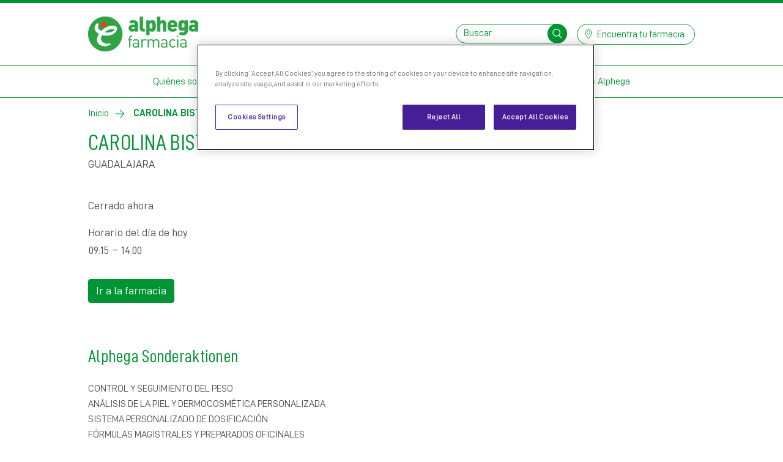

--- FILE ---
content_type: text/html; charset=UTF-8
request_url: https://www.alphega-farmacia.es/farmacia/guadalajara/carolina-bistuer-malo
body_size: 42460
content:
<!DOCTYPE html><html lang="es" dir="ltr"><head><meta charset="utf-8" />
<script>window.dataLayer = window.dataLayer || []; dataLayer.push({"event":"page_view","page":{"url":"https:\/\/www.alphega-farmacia.es\/farmacia\/guadalajara\/carolina-bistuer-malo","referring_url":null,"page_type":"real","language":"es","geo_region":"es","currency_code":"EUR","brand":"Alphega","consent_status":"unknown","category":"General","visitor_type":"new","market":"es","environment":"dev","indication":"None","section":"farmacia","subsection":"guadalajara"},"user":{"logged_in":"no","id":0}});</script>
<link rel="canonical" href="https://www.alphega-farmacia.es/farmacia/guadalajara/carolina-bistuer-malo" />
<meta name="Generator" content="Drupal 11 (https://www.drupal.org)" />
<meta name="MobileOptimized" content="width" />
<meta name="HandheldFriendly" content="true" />
<meta name="viewport" content="width=device-width, initial-scale=1.0" />
<link rel="icon" href="/themes/custom/alpht_base/images/favicon.ico" type="image/vnd.microsoft.icon" />
<title>CAROLINA BISTUER MALO | Alphega Farmacia</title><link rel="stylesheet" media="all" href="/core/misc/components/progress.module.css?t8wk1x" />
<link rel="stylesheet" media="all" href="/core/misc/components/ajax-progress.module.css?t8wk1x" />
<link rel="stylesheet" media="all" href="/core/modules/system/css/components/align.module.css?t8wk1x" />
<link rel="stylesheet" media="all" href="/core/modules/system/css/components/container-inline.module.css?t8wk1x" />
<link rel="stylesheet" media="all" href="/core/modules/system/css/components/clearfix.module.css?t8wk1x" />
<link rel="stylesheet" media="all" href="/core/modules/system/css/components/hidden.module.css?t8wk1x" />
<link rel="stylesheet" media="all" href="/core/modules/system/css/components/item-list.module.css?t8wk1x" />
<link rel="stylesheet" media="all" href="/core/modules/system/css/components/js.module.css?t8wk1x" />
<link rel="stylesheet" media="all" href="/core/modules/system/css/components/position-container.module.css?t8wk1x" />
<link rel="stylesheet" media="all" href="/core/modules/system/css/components/reset-appearance.module.css?t8wk1x" />
<link rel="stylesheet" media="all" href="/libraries/noty/lib/noty.css?t8wk1x" />
<link rel="stylesheet" media="all" href="/libraries/noty/lib/themes/metroui.css?t8wk1x" />
<link rel="stylesheet" media="all" href="/themes/custom/alpht_base/css/style.css?t8wk1x" />
<script type="application/json" data-drupal-selector="drupal-settings-json">{"path":{"baseUrl":"\/","pathPrefix":"","currentPath":"node\/4080","currentPathIsAdmin":false,"isFront":false,"currentLanguage":"es"},"pluralDelimiter":"\u0003","suppressDeprecationErrors":true,"desktopHeader":{"scrollLines":5},"mobileHeader":{"scrollLines":5,"searchBoxButton":"search-box-block-button","offCanvasButton":"z-hamburger-offcanvas"},"gtag":{"tagId":"","consentMode":false,"otherIds":[],"events":[],"additionalConfigInfo":[]},"ajaxPageState":{"libraries":"[base64]","theme":"alpht_base","theme_token":null},"ajaxTrustedUrl":{"form_action_p_pvdeGsVG5zNF_XLGPTvYSKCf43t8qZYSwcfZl2uzM":true},"gtm":{"tagId":null,"settings":{"data_layer":"dataLayer","include_classes":false,"allowlist_classes":"google\nnonGooglePixels\nnonGoogleScripts\nnonGoogleIframes","blocklist_classes":"customScripts\ncustomPixels","include_environment":false,"environment_id":"","environment_token":""},"tagIds":["GTM-P8SKBZTZ"]},"storeLocator":{"page":"https:\/\/www.alphega-farmacia.es\/encuentra-una-farmacia"},"user":{"uid":0,"permissionsHash":"91179095b300fb458f6f9fec9bf6a2dc625445d68bf354ba39325357b030ed10"}}</script>
<script src="/core/assets/vendor/jquery/jquery.min.js?v=4.0.0-rc.1"></script>
<script src="/core/misc/drupalSettingsLoader.js?v=11.2.6"></script>
<script src="/libraries/object-fit-images/dist/ofi.min.js?v=3.2.4"></script>
<script src="/modules/custom/alphega_core/js/dist/object-fit-images.min.js?v=3.2.4"></script>
<script src="/modules/contrib/google_tag/js/gtag.js?t8wk1x"></script>
<script src="/modules/contrib/google_tag/js/gtm.js?t8wk1x"></script>
</head><body class="z-c-page alias--farmacia-guadalajara-carolina-bistuer-malo nodetype--pharmacy logged-out"><div id="skip"><a class="visually-hidden focusable skip-link" href="#content">
          Skip to content
        </a></div><noscript><iframe src="https://www.googletagmanager.com/ns.html?id=GTM-P8SKBZTZ"
                  height="0" width="0" style="display:none;visibility:hidden"></iframe></noscript><div class="dialog-off-canvas-main-canvas" data-off-canvas-main-canvas><div id="z-header-mobile" class="z-c-header-mobile navbar navbar-light d-lg-none justify-content-end"><!-- ______________________ HEADER (MOBILE) _______________________ --><div id="block-alpht-base-branding-mobile" class="z-c-header-mobile-brand mr-auto mr-lg-0 order-0"><a href="/" title="Inicio" rel="home"><img class="z-u-object-fit" src="/sites/spain/files/logo-es.png" alt="Inicio"/></a></div><div class="z-c-header-mobile-search" id="block-alpht-base-search-box-mobile" aria-labelledby="block-alpht-base-search-box-mobile-block"><h2 class="visually-hidden" id="block-alpht-base-search-box-mobile-block">Search Box</h2><button id="search-box-block-button" class="z-c-hamburger z-c-hamburger--search hamburger hamburger--boring mr-small collapsed button js-form-submit form-submit z-c-block-button" aria-label="Abrir el cuadro de búsqueda" aria-haspopup="true" aria-expanded="false" data-target="#search-box-mobile-block-form--2" aria-controls="search-box-mobile-block-form--2" type="submit"><span class="z-c-hamburger__icon hamburger-box"><span class="z-c-hamburger__inner hamburger-inner"></span></span><svg viewBox="0 0 96 96"><path d="M60.77 61.674l21.811 21.188zM13.5 40.107c0-15.045 12.552-27.241 28.038-27.241s28.041 12.2 28.041 27.241-12.553 27.237-28.041 27.237S13.5 55.152 13.5 40.107z" fill="transparent" stroke="currentColor" stroke-width="6"/></svg></button><div id="search-box-mobile-block-form--2" class="z-c-search-bar" aria-hidden="true" aria-labelledby="search-box-block-button"><form class="z-c-search-bar__inner" data-drupal-selector="search-box-mobile-block-form" action="/farmacia/guadalajara/carolina-bistuer-malo" method="post" id="search-box-mobile-block-form" accept-charset="UTF-8"><input class="z-c-search-bar__input" placeholder="Buscar" data-drupal-selector="edit-keywords" data-msg-maxlength="This field has a maximum length of 128." type="text" id="edit-keywords" name="keywords" value="" size="15" maxlength="128" /><button class="z-c-search-bar__button button js-form-submit form-submit z-c-block-button" data-drupal-selector="edit-submit" type="submit" id="edit-submit"><svg viewBox="0 0 96 96"><path d="M60.77 61.674l21.811 21.188zM13.5 40.107c0-15.045 12.552-27.241 28.038-27.241s28.041 12.2 28.041 27.241-12.553 27.237-28.041 27.237S13.5 55.152 13.5 40.107z" fill="transparent" stroke="currentColor" stroke-width="6"/></svg></button><input autocomplete="off" data-drupal-selector="form-qxyo4f8hhvtshqioupw594m3k5dnfu6sbplhnwz5gni" type="hidden" name="form_build_id" value="form-Qxyo4f8HHvTshQiOUpw594m3K5dNFU6SBplhNwz5gnI" /><input data-drupal-selector="edit-search-box-mobile-block-form" type="hidden" name="form_id" value="search_box_mobile_block_form" /></form></div></div><!-- /header_mobile --><div class="z-c-header-mobile-menu"><button id="z-hamburger-offcanvas" class="z-c-hamburger hamburger hamburger--boring" data-target="#z-offcanvas" aria-label="Open menu" aria-haspopup="true" aria-expanded="false"><span class="z-c-hamburger__icon hamburger-box"><span class="z-c-hamburger__inner hamburger-inner"></span></span></button><div id="z-offcanvas" class="z-c-header-mobile-menu__offcanvas"><div class="z-c-offcanvas" aria-labelledby="z-hamburger-offcanvas"><div class="z-c-offcanvas__cover"></div><!-- ______________________ OFFCANVAS (ACTIONS) _______________________ --><div id="z-offcanvas-actions" class="z-c-offcanvas__actions"><div class="z-c-header-mobile-link"><a href="/pharmacy-locator" class="btn btn-sm btn-outline-primary" target="_self" title="Encuentra una farmacia"><span class="z-o-svg-icon"><svg width="1em" height="1em" viewBox="0 0 96 96"><defs><clipPath id="a-find"><path d="M0 0h96v96H0z"/></clipPath></defs><g clip-path="url(#a-find)"><path
      d="M47.646 46.065a12.2 12.2 0 1 1 12.276-12.2 12.25 12.25 0 0 1-12.276 12.2zm25.632-11.663a25.663 25.663 0 0 0-43.755-17.97 25.186 25.186 0 0 0-7.516 17.966c-.333 14.608 12.525 31.8 20.206 42.078 1.428 1.907 2.661 3.553 3.638 4.955a2.191 2.191 0 0 0 3.584 0c.984-1.405 2.217-3.052 3.641-4.959 7.677-10.278 20.527-27.463 20.202-42.074z" fill="none" stroke="currentColor" stroke-linecap="round"
      stroke-linejoin="round" stroke-miterlimit="10" stroke-width="4"/></g></svg></span><span>Encuentra una farmacia</span></a></div></div><!-- /offcanvas_actions --><!-- ______________________ OFFCANVAS (CONTENT) _______________________ --><div id="z-offcanvas-content" class="z-c-offcanvas__content"><nav id="z-c-menu-mobile--accordion" role="navigation" aria-labelledby="block-alpht-base-offcanvas-mobile-menu-menu" class="z-c-menu-mobile accordion menu--mobile">
      
  <h2 class="visually-hidden" id="block-alpht-base-offcanvas-mobile-menu-menu">Main</h2>
  
        
                                <div class="z-c-menu-mobile__item">
            <a href="/" class="btn btn-link" data-drupal-link-system-path="node/1">Inicio</a>
          </div>
                                          <div class="z-c-menu-mobile__item">
            <button class="btn btn-link" type="button" data-toggle="collapse" data-target="#quienes-somos" aria-expanded="false" aria-controls="quienes-somos">
              Quiénes somos
              <i class="z-o-svg-icon">
                <svg width="1em" height="1em" viewBox="0 0 96 96">
                  <defs>
                    <clipPath id="a-caret-down-quienes-somos">
                      <path d="M0 0h96v96H0z"/>
                    </clipPath>
                  </defs>
                  <g clip-path="url(#a-caret-down-quienes-somos)">
                    <path d="M82.335 63.973L48.418 33.5 14.5 63.973" fill="none" stroke="currentColor" stroke-linecap="round" stroke-linejoin="round" stroke-miterlimit="10" stroke-width="4"/>
                  </g>
                </svg>
              </i>
            </button>
                        <div id="quienes-somos" class="collapse" aria-label="Quiénes somos" data-parent="#z-c-menu-mobile--accordion">
              <div class="pb-smaller"></div>
              <ul class="nav flex-column">
                                              <li class="nav-item">
          <a href="/quienes-somos" class="nav-link" data-drupal-link-system-path="node/4">Quiénes somos</a>
        </li>
            
              </ul>
            </div>
          </div>
                                          <div class="z-c-menu-mobile__item">
            <button class="btn btn-link" type="button" data-toggle="collapse" data-target="#consejos-alphega" aria-expanded="false" aria-controls="consejos-alphega">
              Consejos Alphega
              <i class="z-o-svg-icon">
                <svg width="1em" height="1em" viewBox="0 0 96 96">
                  <defs>
                    <clipPath id="a-caret-down-consejos-alphega">
                      <path d="M0 0h96v96H0z"/>
                    </clipPath>
                  </defs>
                  <g clip-path="url(#a-caret-down-consejos-alphega)">
                    <path d="M82.335 63.973L48.418 33.5 14.5 63.973" fill="none" stroke="currentColor" stroke-linecap="round" stroke-linejoin="round" stroke-miterlimit="10" stroke-width="4"/>
                  </g>
                </svg>
              </i>
            </button>
                        <div id="consejos-alphega" class="collapse" aria-label="Consejos Alphega" data-parent="#z-c-menu-mobile--accordion">
              <div class="pb-smaller"></div>
              <ul class="nav flex-column">
                                              <li class="nav-item">
          <a href="/salud-infantil" class="nav-link" data-drupal-link-system-path="node/7">Salud infantil</a>
        </li>
                      <li class="nav-item">
          <a href="/tos-y-resfriados" class="nav-link" data-drupal-link-system-path="node/47">Tos y resfriados</a>
        </li>
                      <li class="nav-item">
          <a href="/alergias" class="nav-link" data-drupal-link-system-path="node/48">Alergias</a>
        </li>
                      <li class="nav-item">
          <a href="/salud-general" class="nav-link" data-drupal-link-system-path="node/49">Salud general</a>
        </li>
                      <li class="nav-item">
          <a href="/embarazo-y-bebe" class="nav-link" data-drupal-link-system-path="node/50">Embarazo y bebé</a>
        </li>
                      <li class="nav-item">
          <a href="/dolor" class="nav-link" data-drupal-link-system-path="node/51">Dolor</a>
        </li>
                      <li class="nav-item">
          <a href="/salud-sexual" class="nav-link" data-drupal-link-system-path="node/52">Salud sexual</a>
        </li>
                      <li class="nav-item">
          <a href="/dejar-de-fumar-categoria" class="nav-link" data-drupal-link-system-path="node/53">Dejar de fumar</a>
        </li>
                      <li class="nav-item">
          <a href="/salud-de-mujer" class="nav-link" data-drupal-link-system-path="node/54">Salud de la mujer</a>
        </li>
            
              </ul>
            </div>
          </div>
                                <div class="z-c-menu-mobile__item">
            <a href="" class="btn btn-link">Espacio salud</a>
          </div>
                    


  </nav>
</div><!-- /offcanvas_content --></div></div></div></div><!-- ______________________ HEADER _______________________ --><div class="z-o-container"><header id="z-header-desktop" class="z-c-header-desktop d-none d-lg-block" aria-label="Alphega Farmacia"><div class="z-c-header-desktop__header"><div class="container"><nav class="navbar navbar-light px-0"><!-- ______________________ HEADER (LEFT) _______________________ --><div id="z-header-left" class="z-c-header-desktop__left navbar-brand mr-auto mr-lg-0"><div id="block-alpht-base-branding" class="z-c-header-desktop-brand"><a href="/" title="Inicio" rel="home"><img class="z-u-object-fit" src="/sites/spain/files/logo-es.png" alt="Inicio"/></a></div></div><!-- /header_left --><!-- ______________________ HEADER (RIGHT) _______________________ --><div id="z-header-right" class="z-c-header-desktop__right"><div class="z-c-header-desktop-search-bar" id="block-alpht-base-search-box" aria-labelledby="block-alpht-base-search-box-block"><h2 class="visually-hidden" id="block-alpht-base-search-box-block">Search Box</h2><form class="form-inline" data-drupal-selector="search-box-block-form" action="/farmacia/guadalajara/carolina-bistuer-malo" method="post" id="search-box-block-form" accept-charset="UTF-8"><input class="z-c-header-desktop-search-bar__input" placeholder="Buscar" data-drupal-selector="edit-keywords" data-msg-maxlength="This field has a maximum length of 128." type="text" id="edit-keywords--2" name="keywords" value="" size="15" maxlength="128" /><button class="z-c-header-desktop-search-bar__button button js-form-submit form-submit" data-drupal-selector="edit-submit" type="submit" id="edit-submit--2" value=""><span class="sr-only sr-only-focusable">Buscar</span><svg viewBox="0 0 96 96"><path d="M60.77 61.674l21.811 21.188zM13.5 40.107c0-15.045 12.552-27.241 28.038-27.241s28.041 12.2 28.041 27.241-12.553 27.237-28.041 27.237S13.5 55.152 13.5 40.107z" fill="transparent" stroke="currentColor" stroke-width="6"/></svg></button><input autocomplete="off" data-drupal-selector="form-nmdokkasxfa1iialcpqk62a-t5wcyyoxs2jguxj4q4i" type="hidden" name="form_build_id" value="form-nmDOkKaSxfA1iIALCpQk62A_T5wCYYoXS2JGuxj4Q4I" /><input data-drupal-selector="edit-search-box-block-form" type="hidden" name="form_id" value="search_box_block_form" /></form></div><div class="z-c-header-desktop-link"><a href="/pharmacy-locator" class="btn btn-sm btn-outline-primary" target="_self" title="Encuentra tu farmacia"><span class="z-o-svg-icon"><svg width="1em" height="1em" viewBox="0 0 96 96"><path
      d="M47.646 46.065a12.2 12.2 0 1 1 12.276-12.2 12.25 12.25 0 0 1-12.276 12.2zm25.632-11.663a25.663 25.663 0 0 0-43.755-17.97 25.186 25.186 0 0 0-7.516 17.966c-.333 14.608 12.525 31.8 20.206 42.078 1.428 1.907 2.661 3.553 3.638 4.955a2.191 2.191 0 0 0 3.584 0c.984-1.405 2.217-3.052 3.641-4.959 7.677-10.278 20.527-27.463 20.202-42.074z" fill="none" stroke="currentColor" stroke-linecap="round"
      stroke-linejoin="round" stroke-miterlimit="10" stroke-width="4"/></svg></span><span>Encuentra tu farmacia</span></a></div></div><!-- /header_right --></nav></div></div><!-- ______________________ MENU _______________________ --><div id="z-menu" class="z-c-header-desktop__menu"><nav role="navigation" aria-labelledby="block-alpht-base-main-menu-menu" id="block-alpht-base-main-menu" class="z-c-header-desktop-menu menu--main">
      
  <h2 class="visually-hidden" id="block-alpht-base-main-menu-menu">Main navigation</h2>
  
        
      <div class="z-c-header-desktop-menu__main-menu">
    <div class="container">
      <div class="z-c-header-desktop-main-menu">
        <div class="nav justify-content-center">
                                    
                                            <a href="https://www.alphega-farmacia.es/quienes-somos" class="nav-link">Quiénes somos</a>
                                                              
                                                                                                            <a id="main2" href="#main2-submenu" role="button"  data-toggle="collapse" aria-expanded="false" aria-haspopup="true" aria-controls="#main2-submenu" class="nav-link">Consejos Alphega</a>
                                                                              
                                            <a href="/servicio-telemedicina-alphega-salud" class="nav-link" data-drupal-link-system-path="node/3656">Telemedicina</a>
                                                              
                                            <a href="https://www.alphega-farmacia.es/contacto" class="nav-link" title="Contacto">Contacto</a>
                                                              
                                            <a href="https://www.alphega-farmacia.es/soy-una-farmacia" class="nav-link" title="Soy una farmacia">Soy una farmacia</a>
                                                              
                                            <a href="https://www.alphega-farmacia.es/AppAlphegaFarmacia" class="nav-link">Mi Club Alphega</a>
                                            </div>
      </div>
    </div>
  </div>
      <div class="z-c-header-desktop-menu__submenu">
      <div id="z-header-desktop-submenu" class="accordion">
                                                <div class="collapse multi-collapse" id="main2-submenu" aria-labelledby="#main2" data-parent="#z-header-desktop-submenu">
    <div class="z-c-header-desktop-submenu">
      <div class="container d-flex flex-column">
                  <div class="z-c-header-desktop-submenu__content z-c-header-desktop-submenu__content--col-4">
                    <div class="z-c-header-desktop-submenu__category">
      <h3 id="menu_link_content:23357518-d913-40db-8cc6-27ece1698eda-submenu">
        <a href="/salud-general" data-drupal-link-system-path="node/49">Salud general</a>
      </h3>
                  <nav class="nav flex-column flex-nowrap">
                                <a href="https://www.alphega-farmacia.es/sudas-en-exceso-hiperhidrosis" class="nav-link">¿Sudas en exceso? Sufres hiperhidrosis</a>
                                                <a href="/la-astenia-otonal" class="nav-link" data-drupal-link-system-path="node/710">Astenia otoñal</a>
                                                <a href="/piel-sensible" class="nav-link" data-drupal-link-system-path="node/24">La piel</a>
                                                <a href="https://www.alphega-farmacia.es/por-que-se-me-cae-el-pelo" class="nav-link">Caída del cabello </a>
                                                                                          </nav>

          </div>
      <div class="z-c-header-desktop-submenu__category">
      <h3 id="menu_link_content:2b8e42be-e71e-4704-8152-7a71bdd77c2b-submenu">
        <a href="/salud-cardiovascular" data-drupal-link-system-path="node/3655">Salud Cardiovascular</a>
      </h3>
                  <nav class="nav flex-column flex-nowrap">
                                <a href="https://www.alphega-farmacia.es/fumar-salud-cardiovascular" class="nav-link">Fumar y la Salud Cardiovascular</a>
                                                <a href="https://www.alphega-farmacia.es/comprender-la-salud-cardiovascular" class="nav-link">Comprender la salud cardiovascular</a>
                                                <a href="https://www.alphega-farmacia.es/comprender-obesidad-reducir-riesgos-salud" class="nav-link">Comprender la obesidad</a>
                                                <a href="https://www.alphega-farmacia.es/causas-y-riesgos-para-salud-obesidad" class="nav-link">Causas y riesgos de la obesidad</a>
                                                                                                          </nav>

          </div>
      <div class="z-c-header-desktop-submenu__category">
      <h3 id="menu_link_content:ddd155e4-18f6-4f95-8883-e29b9307f2b8-submenu">
        <a href="/salud-infantil" data-drupal-link-system-path="node/7">Salud infantil</a>
      </h3>
                  <nav class="nav flex-column flex-nowrap">
                                <a href="/evitar-contagios-infantiles" class="nav-link" data-drupal-link-system-path="node/8">Los contagios infantiles</a>
                                                <a href="/la-salud-dental-en-ninos" class="nav-link" data-drupal-link-system-path="node/15">La salud dental</a>
                                                <a href="/remedios-naturales-contra-los-colicos" class="nav-link" data-drupal-link-system-path="node/16">Los cólicos</a>
                                                <a href="/combatir-piojos" class="nav-link" data-drupal-link-system-path="node/17">Piojos</a>
                                          </nav>

          </div>
      <div class="z-c-header-desktop-submenu__category">
      <h3 id="menu_link_content:cd64c40d-2d96-49ba-bd77-627de8e98d1d-submenu">
        <a href="/consejos-salud-oto%C3%B1o" data-drupal-link-system-path="node/3584">Consejos de salud para otoño</a>
      </h3>
          </div>
      <div class="z-c-header-desktop-submenu__category">
      <h3 id="menu_link_content:ecb881f2-03df-4508-8392-5612b2f0275f-submenu">
        <a href="/tos-y-resfriados" data-drupal-link-system-path="node/47">Tos y resfriados</a>
      </h3>
                  <nav class="nav flex-column flex-nowrap">
                                <a href="/del-catarro-a-la-bronquitis" class="nav-link" data-drupal-link-system-path="node/19">Del catarro a la bronquitis</a>
                                                <a href="/prevenir-el-resfriado" class="nav-link" data-drupal-link-system-path="node/20">Cómo evitar el resfriado</a>
                                                <a href="/gripes-y-resfriados-parecidos-pero-distintos" class="nav-link" data-drupal-link-system-path="node/21">Gripes y resfriados</a>
                          </nav>

          </div>
      <div class="z-c-header-desktop-submenu__category">
      <h3 id="menu_link_content:601b5169-7a84-45f4-b6d1-011779fda525-submenu">
        <a href="/alergias" data-drupal-link-system-path="node/48">Alergias</a>
      </h3>
                  <nav class="nav flex-column flex-nowrap">
                                <a href="/antihistaminicos" class="nav-link" data-drupal-link-system-path="node/22">Infografía antihistamínicos</a>
                                                <a href="/identificar-y-prevenir-las-alergias" class="nav-link" data-drupal-link-system-path="node/23">Las alergias</a>
                                                <a href="/desencadenantes-alergias-evitarlos" class="nav-link" data-drupal-link-system-path="node/3578">Desencadenantes de las alergias y cómo evitarlos</a>
                                                <a href="/diferencias-alergia-resfriado" class="nav-link" data-drupal-link-system-path="node/3579">Diferencias entre alergia y resfriado </a>
                          </nav>

          </div>
      <div class="z-c-header-desktop-submenu__category">
      <h3 id="menu_link_content:b45fea37-db5d-408d-96a8-54ad30b82aa0-submenu">
        <a href="/embarazo-y-bebe" data-drupal-link-system-path="node/50">Embarazo y bebé</a>
      </h3>
                  <nav class="nav flex-column flex-nowrap">
                                <a href="/alternativas-a-la-leche-materna" class="nav-link" data-drupal-link-system-path="node/29">Alternativa a la leche materna</a>
                                                <a href="/embarazo-seguro-bebes-sanos" class="nav-link" data-drupal-link-system-path="node/30">Embarazo sano y feliz</a>
                                                <a href="https://www.alphega-farmacia.es/colesterol-en-el-embarazo-aprende-controlarlo" class="nav-link">Colesterol en el embarazo</a>
                                                <a href="/las-primeras-papillas" class="nav-link" data-drupal-link-system-path="node/31">Papillas</a>
                                          </nav>

          </div>
      <div class="z-c-header-desktop-submenu__category">
      <h3 id="menu_link_content:442a5f74-d8d1-4d42-a812-b0fe437c205f-submenu">
        <a href="/dolor" data-drupal-link-system-path="node/51">Dolor</a>
      </h3>
                  <nav class="nav flex-column flex-nowrap">
                                <a href="/contusiones" class="nav-link" data-drupal-link-system-path="node/33">Contusiones</a>
                                                <a href="/la-otitis-frecuente-y-dolorosa" class="nav-link" data-drupal-link-system-path="node/34">Otitis</a>
                                                <a href="/como-detectar-la-conjuntivitis" class="nav-link" data-drupal-link-system-path="node/35">Conjuntivitis</a>
                                                <a href="https://www.alphega-farmacia.es/sufro-dolor-de-cabeza-que-hago" class="nav-link">Sufro de dolor de cabeza, ¿qué hago?</a>
                          </nav>

          </div>
      <div class="z-c-header-desktop-submenu__category">
      <h3 id="menu_link_content:92080463-1bc8-4ee0-9413-1c6d8da3f18b-submenu">
        <a href="/salud-sexual" data-drupal-link-system-path="node/52">Salud sexual</a>
      </h3>
                  <nav class="nav flex-column flex-nowrap">
                                <a href="/la-alopecia-y-el-deseo-sexual" class="nav-link" data-drupal-link-system-path="node/36">La alopecia y el deseo sexual</a>
                                                <a href="/sexo-e-infarto" class="nav-link" data-drupal-link-system-path="node/37">Sexo e infarto</a>
                          </nav>

          </div>
      <div class="z-c-header-desktop-submenu__category">
      <h3 id="menu_link_content:a57007da-e97d-449e-b4ae-1b6f8f0a812a-submenu">
        <a href="/dejar-de-fumar-categoria" data-drupal-link-system-path="node/53">Dejar de fumar</a>
      </h3>
                  <nav class="nav flex-column flex-nowrap">
                                <a href="/dejar-de-fumar" class="nav-link" data-drupal-link-system-path="node/38">Dejar de fumar</a>
                                                <a href="/efectos-del-tabaco" class="nav-link" data-drupal-link-system-path="node/39">Efectos del tabaco</a>
                          </nav>

          </div>
      <div class="z-c-header-desktop-submenu__category">
      <h3 id="menu_link_content:074a6850-af42-4693-a045-3856a04b54d8-submenu">
        <a href="/salud-de-mujer" data-drupal-link-system-path="node/54">Salud de la mujer</a>
      </h3>
                  <nav class="nav flex-column flex-nowrap">
                                <a href="/renovar-la-piel-del-cutis" class="nav-link" data-drupal-link-system-path="node/41">La piel del cutis</a>
                                                <a href="/infertilidad-en-las-mujeres" class="nav-link" data-drupal-link-system-path="node/42">Infertilidad</a>
                                                <a href="/la-reina-de-los-diureticos" class="nav-link" data-drupal-link-system-path="node/40">Diuréticos</a>
                                                <a href="/piel-cancer-de-mama" class="nav-link" data-drupal-link-system-path="node/43">La piel con cáncer de mama</a>
                                                          </nav>

          </div>
      <div class="z-c-header-desktop-submenu__category">
      <h3 id="menu_link_content:cdf1f6af-5493-487e-9d4c-4f7372f57415-submenu">
        <a href="/alimentaci%C3%B3n" data-drupal-link-system-path="node/3580">Alimentación </a>
      </h3>
                  <nav class="nav flex-column flex-nowrap">
                                <a href="/alimentos-reforzar-sistema-inmune" class="nav-link" title="Alimentos para reforzar el sistema inmune" data-drupal-link-system-path="node/3581">Alimentos para reforzar el sistema inmune</a>
                                                <a href="/node/3582" class="nav-link" title="Súper Alimentos" data-drupal-link-system-path="node/3582">Súper Alimentos</a>
                          </nav>

          </div>
  
          </div>
                <div class="z-c-header-desktop-submenu__footer">
                    <div class="layout">
  <div >
    
  </div>
</div>



        </div>
      </div>
    </div>
  </div>

                                    </div>
    </div>
  





  </nav>
</div><!-- /menu --></header></div><!-- ______________________ STORE LOCATOR (MOBILE) _______________________ --><!-- /store_locator_mobile --><!-- ______________________ HIGHLIGHTS _______________________ --><div id="z-highlights" class="z-c-highlights"><div class="container"><div class="z-c-breadcrumbs z-c-breadcrumbs--rev d-md-none"><a href="/find-a-pharmacy" class="z-c-breadcrumbs__item z-c-breadcrumbs--is-active" target="_self" title="Encuentra una farmacia"><span>Encuentra una farmacia</span></a></div><div  id="block-alpht-base-breadcrumbs">
  
    
        <nav class="z-c-breadcrumbs" role="navigation" aria-label="breadcrumb">
    <ol>
                  <li class="z-c-breadcrumbs__item">
          <a href="/">Inicio</a>
        </li>
                        <li class="z-c-breadcrumbs__item  z-c-breadcrumbs--is-active">
          <span>CAROLINA BISTUER MALO</span>
        </li>
              </ol>
  </nav>

  </div>
<div data-drupal-messages-fallback class="hidden"></div></div></div><!-- /highlights --><!-- ______________________ CONTENT _______________________ --><main id="z-content" class="z-c-content" role="main"><div  id="block-alpht-base-page-title"><div class="container"><h1 class="z-c-page-title">CAROLINA BISTUER MALO</h1></div></div><div  id="block-alpht-base-content"><div class="container"><article  class="entity--type-node node node--type-pharmacy node--view-mode-full"><div class="content z-c-pharmacy"><div class="z-c-pharmacy__place">
                GUADALAJARA
            </div><div class="z-c-pharmacy__info-desktop"><div class="z-c-pharmacy__place">
                    GUADALAJARA
                </div><div class="z-c-pharmacy__address"></div><div class="row"><div class="z-c-pharmacy__more col-6"><div><em>Cerrado ahora &nbsp;</em></div><div class="pt-small">
    Horario del día de hoy
  </div><table><tr><td>09:15</td><td>&nbsp;–&nbsp;</td><td>14:00</td></tr></table></div><div class="z-c-pharmacy__logo col-6"></div></div></div><div class="z-c-pharmacy__address"></div><div class="z-c-pharmacy__quicklinks"><div class="z-c-pharmacy__qr-code"><div class="z-c-qr-code__image-old"></div><div class="z-c-qr-code__image"></div><div class="z-c-qr-code__text"></div><div class="z-c-qr-code__link"></div></div><div class="z-c-pharmacy-quicklinks__content"><div class="z-c-pharmacy__tel"></div><div class="z-c-pharmacy__email"></div><div class="z-c-pharmacy__website"></div><div class="z-c-pharmacy__eshop"></div></div></div><div class="z-c-pharmacy__actions"><a href="http://maps.google.com/maps?daddr=40.6364499,-3.1576627" class="btn btn-primary desktop" target="_blank">Ir a la farmacia</a><a href="maps://maps.google.com/maps?daddr=40.6364499,-3.1576627" target="_blank" class="btn btn-primary mobile">Ir a la farmacia</a></div><div class="z-c-pharmacy__map"></div><div class="z-c-pharmacy__logo"></div><div class="z-c-pharmacy__more"><div><em>Cerrado ahora &nbsp;</em></div><div class="pt-small">
    Horario del día de hoy
  </div><table><tr><td>09:15</td><td>&nbsp;–&nbsp;</td><td>14:00</td></tr></table></div><div class="z-c-pharmacy__hours"></div><div class="z-c-pharmacy__services__icons"><div class="z-c-collapsible z-c-collapsible--md-open"><button id="collapse-pharmacy-services--button" class="z-c-collapsible__title z-c-collapsible__title--md-large" type="button">
      Alphega Sonderaktionen
      <label for="collapse-pharmacy-services__icons"></label></button><input id="collapse-pharmacy-services__icons" type="checkbox" hidden=""><div id="collapse-pharmacy-services__icons" class="z-c-collapsible__content"
         aria-labelledby="collapse-pharmacy-services--button"><div id="571"  class="z-c-item"><div class="z-c-item__content"><div class="z-c-item__title"> Control y seguimiento del peso </div></div></div><div id="577"  class="z-c-item"><div class="z-c-item__content"><div class="z-c-item__title"> Análisis de la piel y dermocosmética personalizada </div></div></div><div id="592"  class="z-c-item"><div class="z-c-item__content"><div class="z-c-item__title"> Sistema personalizado de dosificación </div></div></div><div id="591"  class="z-c-item"><div class="z-c-item__content"><div class="z-c-item__title"> Fórmulas magistrales y preparados oficinales </div></div></div><div id="585"  class="z-c-item"><div class="z-c-item__content"><div class="z-c-item__title"> Alquiler de material ortopédico </div></div></div><div id="581"  class="z-c-item"><div class="z-c-item__content"><div class="z-c-item__title"> Análisis sanguíneos en química seca </div></div></div><div id="579"  class="z-c-item"><div class="z-c-item__content"><div class="z-c-item__title"> Toma y control de la tensión arterial </div></div></div><div id="588"  class="z-c-item"><div class="z-c-item__content"><div class="z-c-item__title"> Audiometría </div></div></div><div id="576"  class="z-c-item"><div class="z-c-item__content"><div class="z-c-item__title"> Control del asma </div></div></div><div id="584"  class="z-c-item"><div class="z-c-item__content"><div class="z-c-item__title"> Ortopedia estándar </div></div></div><div id="590"  class="z-c-item"><div class="z-c-item__content"><div class="z-c-item__title"> Cursos y talleres </div></div></div></div><i class="z-c-collapsible__arrow z-o-svg-icon"><svg width="1em" height="1em" viewBox="0 0 96 96"><defs><clipPath id="a-caret-down-pharmacy-2"><path d="M0 0h96v96H0z"></path></clipPath></defs><g clip-path="url(#a-caret-down-pharmacy-2)"><path d="M82.335 63.973L48.418 33.5 14.5 63.973" fill="none" stroke="currentColor" stroke-linecap="round"
                stroke-linejoin="round" stroke-miterlimit="10" stroke-width="4"></path></g></svg></i></div></div><div class="z-c-pharmacy__services"></div><div class="z-c-pharmacy__image"></div><div class="z-c-pharmacy__info"></div><div class="z-c-pharmacy__staff"></div></div><!-- /content --><div class="links"></div><!-- /links --></article><!-- /article #node --></div></div></main><!-- /content --><!-- ______________________ POST-CONTENT _______________________ --><div class="z-o-container"><div id="z-post-content" class="z-c-post__content">
                  &nbsp;
            </div></div><!-- /post_content --><!-- ______________________ FOOTER _______________________ --><div class="z-o-container"><div class="z-c-subfooter"></div></div><!-- /.z-c-subfooter --><div class="z-o-container"><footer class="z-c-footer"><div class="container"><!-- ______________________ FOOTER (TOP) _______________________ --><div id="z-footer-top" class="z-c-footer-brand"><div class="row py-base"><div class="col-12" id="block-alpht-base-footer-branding"><a href="/" title="Inicio" rel="nofollow" class="z-c-block-footer-brand__image z-c-block-footer-brand__image--es"><img class="z-u-object-fit" src="/sites/spain/files/logo-footer-es.png" alt="Inicio"/></a></div></div></div><!-- /footer_top --><div class="row mb-smaller"><!-- ______________________ FOOTER (LEFT) _______________________ --><div id="z-footer-left" class="z-c-footer__left col-12 col-lg-9"><nav role="navigation" aria-labelledby="block-alpht-base-footer-menu" id="block-alpht-base-footer" class="z-c-footer-menu menu--footer">
      
  <h2 class="visually-hidden" id="block-alpht-base-footer-menu">Footer menu</h2>
  
        
<div class="row menu--footer">
                                    <div class="col-12 col-lg-4">
            <h3>Links de interés</h3>
            <div class="nav flex-column">
                                            <a href="/contacto" class="nav-link" aria-expanded="false" data-drupal-link-system-path="node/709">Contáctanos</a>
                      <a href="https://instagram.com/alphegafarmacia" class="nav-link" aria-expanded="false">¡Síguenos en Instagram!</a>
                      <a href="https://www.alphega-farmacia.es/node/4874" target="_blank" class="nav-link" aria-expanded="false">Canal de denuncias</a>
            
            </div>
          </div>
                                <div class="col-12 col-lg-4">
            <h3>Políticas</h3>
            <div class="nav flex-column">
                                            <a href="/nota-legal" class="nav-link" aria-expanded="false" data-drupal-link-system-path="node/2">Nota legal</a>
                      <a href="/proteccion-de-datos" class="nav-link" aria-expanded="false" data-drupal-link-system-path="node/3">Política de protección de datos</a>
                      <a href="/politica-de-cookies" class="nav-link" aria-expanded="false" data-drupal-link-system-path="node/14">Política de cookies</a>
            
            </div>
          </div>
                                <div class="col-12 col-lg-4">
            <h3>Miembros</h3>
            <div class="nav flex-column">
                                            <a href="https://my.alliance-healthcare.es/group/pro/home-alphega" class="nav-link" aria-expanded="false">Área de Farmacia</a>
            
            </div>
          </div>
                    
</div>


  </nav>
</div><!-- /footer_left --><!-- ______________________ FOOTER (RIGHT) _______________________ --><!-- /footer_right --></div></div><!-- ______________________ FOOTER (SUB) _______________________ --><div id="z-footer-sub" class="z-c-footer__sub" role="contentinfo"><div class="container"><div id="block-copyright">
              &copy; 2026 ALLIANCE HEALTHCARE FRANCE SA (AHF). All rights reserved.
  </div></div></div><!-- /footer_sub --></footer></div><!-- /footer --><!-- /page --></div><script src="/themes/custom/alpht_base/js/dist/jquery.min.js?t8wk1x"></script>
<script src="/themes/custom/alpht_base/js/dist/bootstrap.bundle.min.js?t8wk1x"></script>
<script src="/core/assets/vendor/once/once.min.js?v=1.0.1"></script>
<script src="/sites/spain/files/languages/es_scRazqGhpKbQNwBiXHGLOzJVD0XZTycOiWjW5n6Ii74.js?t8wk1x"></script>
<script src="/core/misc/drupal.js?v=11.2.6"></script>
<script src="/core/misc/drupal.init.js?v=11.2.6"></script>
<script src="/core/misc/debounce.js?v=11.2.6"></script>
<script src="/core/assets/vendor/tabbable/index.umd.min.js?v=6.2.0"></script>
<script src="/modules/custom/alphega_core/js/dist/qrTrait.js?v=11.2.6"></script>
<script src="/libraries/noty/lib/noty.min.js?v=3.2.0-beta"></script>
<script src="/modules/custom/alphega_core/js/dist/noty.defaults.min.js?v=3.2.0-beta"></script>
<script src="/modules/custom/alphega_core/js/dist/slickControls.js?v=11.2.6"></script>
<script src="/modules/custom/alphega_datalayer/js/alphega_datalayer.accordions.js?v=1.x"></script>
<script src="/modules/custom/alphega_datalayer/js/alphega_datalayer.anchor_links.js?v=1.x"></script>
<script src="/modules/custom/alphega_datalayer/js/alphega_datalayer.buttons.js?v=1.x"></script>
<script src="/modules/custom/alphega_datalayer/js/email.js?v=1.x"></script>
<script src="/modules/custom/alphega_datalayer/js/alphega_datalayer.jump_links.js?v=1.x"></script>
<script src="/modules/custom/alphega_datalayer/js/phone.js?v=1.x"></script>
<script src="/modules/custom/alphega_datalayer/js/search.js?v=1.x"></script>
<script src="/modules/custom/alphega_datalayer/js/videos.js?v=1.x"></script>
<script src="/themes/custom/alpht_base/js/bootstrap-noconflict.js?t8wk1x"></script>
<script src="/themes/custom/alpht_base/js/dist/desktop.header.min.js?v=11.2.6"></script>
<script src="/themes/custom/alpht_base/js/dist/pharmacist-menu.js?v=11.2.6"></script>
<script src="/themes/custom/alpht_base/js/dist/mobile.header.min.js?v=11.2.6"></script>
<script src="/core/misc/progress.js?v=11.2.6"></script>
<script src="/core/assets/vendor/loadjs/loadjs.min.js?v=4.3.0"></script>
<script src="/core/misc/announce.js?v=11.2.6"></script>
<script src="/core/misc/message.js?v=11.2.6"></script>
<script src="/core/misc/ajax.js?v=11.2.6"></script>
<script src="/modules/contrib/google_tag/js/gtag.ajax.js?t8wk1x"></script>
<script src="/libraries/popper.js/dist/umd/popper.min.js?v=1.15.0"></script>
<script src="/libraries/bootstrap/dist/js/bootstrap.min.js?v=4.3.1"></script>
</body></html>

--- FILE ---
content_type: application/javascript
request_url: https://www.alphega-farmacia.es/modules/custom/alphega_core/js/dist/qrTrait.js?v=11.2.6
body_size: 634
content:
/**
 * DO NOT EDIT THIS FILE.
 * See the following change record for more information,
 * https://www.drupal.org/node/2815083
 * @preserve
 **/'use strict';

(function ($, _ref) {
  var behaviors = _ref.behaviors;

  behaviors.qrTrait = {
    attach: function attach() {
      $(document).ready(function(){
        if(window.matchMedia("(max-width: 767px)").matches){
          // The viewport is less than 768 pixels wide
          $('.qr-image').addClass('hidden');
        } else{
          // The viewport is at least 768 pixels wide
          $('.qr-link').addClass('hidden');
        }
      });

    }
  };
})(jQuery, Drupal);


--- FILE ---
content_type: application/javascript
request_url: https://www.alphega-farmacia.es/modules/custom/alphega_datalayer/js/phone.js?v=1.x
body_size: 1662
content:
(function ($, Drupal) {
  Drupal.behaviors.alphegaDatalayerPhone = {
    attach: function (context, settings) {
      window.dataLayer = window.dataLayer || [];

      function getUserRole(settings) {
        if (settings.user && settings.user.uid > 0) {
          return 'logged_in';
        }
        return 'guest';
      }

      function getLanguage() {
        return $('html').attr('lang') || 'en';
      }

      $(once('datalayer-tel-click', 'a[href^="tel:"]', context)).on('click', function () {
        var $link = $(this);
        var phoneNumber = $link.attr('href').replace('tel:', '');

        dataLayer.push({
          'event_category': 'Communication',
          'event': 'phone',
          'event_action': 'link_click',
          'phone_action': 'tel_click',
          'phone_number': phoneNumber,
          'page_url': window.location.href,
          'device_type': 'mobile',
          'user_role': getUserRole(settings)
        });
      });

      $(once('datalayer-phone-form-submit', 'form.phone-submission-form', context)).on('submit', function () {
        var $form = $(this);
        var formId = $form.attr('id') || 'unknown';
        var phoneNumber = $form.find('input[type="tel"]').val() || 'unknown';

        dataLayer.push({
          'event_category': 'Communication',
          'event': 'phone',
          'event_action': 'form_submit',
          'phone_action': 'form_submit',
          'phone_number': phoneNumber,
          'form_id': formId,
          'page_url': window.location.href,
          'device_type': 'desktop',
          'user_role': getUserRole(settings)
        });
      });
    }
  };
})(jQuery, Drupal);


--- FILE ---
content_type: application/javascript
request_url: https://www.alphega-farmacia.es/modules/custom/alphega_datalayer/js/alphega_datalayer.accordions.js?v=1.x
body_size: 1566
content:
(function ($, Drupal, once) {

  Drupal.behaviors.alphegaDatalayerAccordions = {
    attach: function (context, settings) {
      $(once('alphega-datalayer-accordions', '.accordion-item .accordion-header')).on('click', function (e) {
      // $('.accordion-item .accordion-header', context).once('alphega-datalayer-accordions').on('click', function (e) {
        var $accordionHeader = $(this);
        var $accordionItem = $accordionHeader.closest('.accordion-item');
        var accordionTitle = $accordionHeader.text().trim();
        var accordionState = $accordionItem.hasClass('is-open') ? 'closed' : 'opened'; // State *after* click


        var pageUrl = window.location.href;

        // Get device type
        var deviceType = 'desktop';
        if (window.matchMedia("(max-width: 767px)").matches) {
          deviceType = 'mobile';
        } else if (window.matchMedia("(max-width: 1024px)").matches) {
          deviceType = 'tablet';
        }

        // Get user role
        var userRole = 'guest';
        if (settings.user && settings.user.uid > 0) {
          userRole = 'logged_in';
        }

        window.dataLayer = window.dataLayer || [];
        window.dataLayer.push({
          'event_category': 'Link_clicks',
          'event': 'accordionToggle',
          'event_action': 'click',
          'accordion_title': accordionTitle,
          'accordion_state': accordionState,
          'page_url': pageUrl,
          'device_type': deviceType,
          'user_role': userRole
        });
      });
    }
  };

})(jQuery, Drupal, once);
